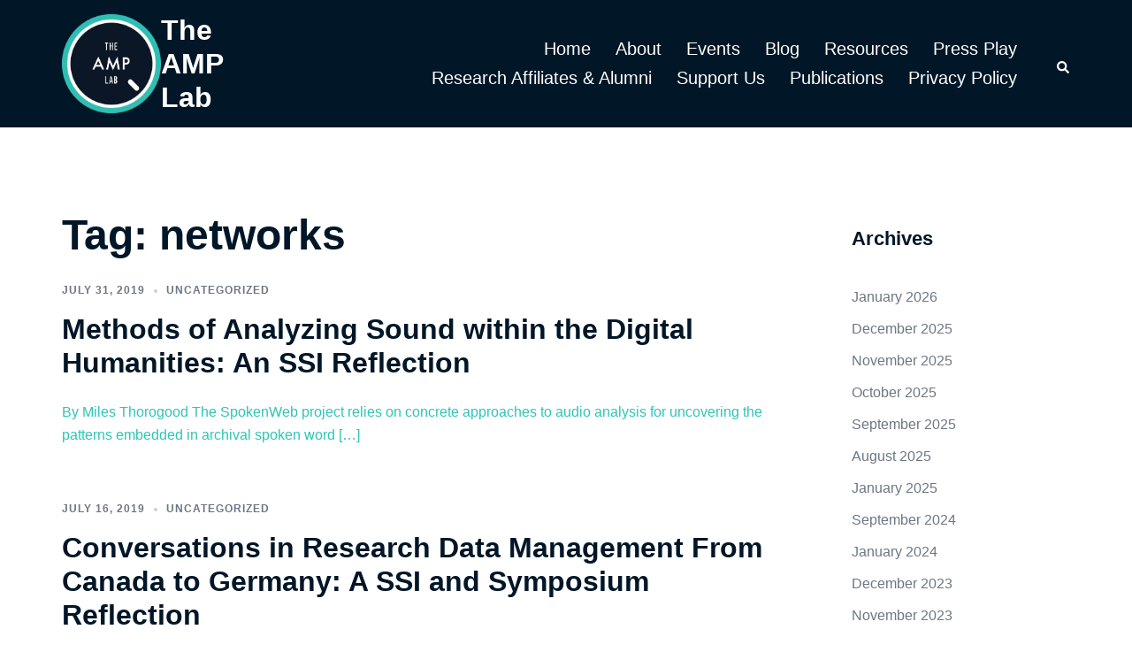

--- FILE ---
content_type: text/html; charset=UTF-8
request_url: https://amplab.ok.ubc.ca/index.php/tag/networks/
body_size: 14439
content:
<!DOCTYPE html>
<html lang="en-US">
<head>
<meta charset="UTF-8">
<meta name="viewport" content="width=device-width, initial-scale=1">
<link rel="profile" href="http://gmpg.org/xfn/11">
<link rel="pingback" href="https://amplab.ok.ubc.ca/xmlrpc.php">

<title>networks &#8211; The AMP Lab</title>
<meta name='robots' content='max-image-preview:large' />
<link rel="alternate" type="application/rss+xml" title="The AMP Lab &raquo; Feed" href="https://amplab.ok.ubc.ca/index.php/feed/" />
<link rel="alternate" type="application/rss+xml" title="The AMP Lab &raquo; Comments Feed" href="https://amplab.ok.ubc.ca/index.php/comments/feed/" />
<link rel="alternate" type="text/calendar" title="The AMP Lab &raquo; iCal Feed" href="https://amplab.ok.ubc.ca/index.php/events/?ical=1" />
<link rel="alternate" type="application/rss+xml" title="The AMP Lab &raquo; networks Tag Feed" href="https://amplab.ok.ubc.ca/index.php/tag/networks/feed/" />
<style id='wp-img-auto-sizes-contain-inline-css' type='text/css'>
img:is([sizes=auto i],[sizes^="auto," i]){contain-intrinsic-size:3000px 1500px}
/*# sourceURL=wp-img-auto-sizes-contain-inline-css */
</style>
<link rel='stylesheet' id='sydney-bootstrap-css' href='https://amplab.ok.ubc.ca/wp-content/themes/sydney/css/bootstrap/bootstrap.min.css?ver=1' type='text/css' media='all' />
<link rel='stylesheet' id='wp-block-library-css' href='https://amplab.ok.ubc.ca/wp-includes/css/dist/block-library/style.min.css?ver=6.9' type='text/css' media='all' />
<style id='global-styles-inline-css' type='text/css'>
:root{--wp--preset--aspect-ratio--square: 1;--wp--preset--aspect-ratio--4-3: 4/3;--wp--preset--aspect-ratio--3-4: 3/4;--wp--preset--aspect-ratio--3-2: 3/2;--wp--preset--aspect-ratio--2-3: 2/3;--wp--preset--aspect-ratio--16-9: 16/9;--wp--preset--aspect-ratio--9-16: 9/16;--wp--preset--color--black: #000000;--wp--preset--color--cyan-bluish-gray: #abb8c3;--wp--preset--color--white: #ffffff;--wp--preset--color--pale-pink: #f78da7;--wp--preset--color--vivid-red: #cf2e2e;--wp--preset--color--luminous-vivid-orange: #ff6900;--wp--preset--color--luminous-vivid-amber: #fcb900;--wp--preset--color--light-green-cyan: #7bdcb5;--wp--preset--color--vivid-green-cyan: #00d084;--wp--preset--color--pale-cyan-blue: #8ed1fc;--wp--preset--color--vivid-cyan-blue: #0693e3;--wp--preset--color--vivid-purple: #9b51e0;--wp--preset--gradient--vivid-cyan-blue-to-vivid-purple: linear-gradient(135deg,rgb(6,147,227) 0%,rgb(155,81,224) 100%);--wp--preset--gradient--light-green-cyan-to-vivid-green-cyan: linear-gradient(135deg,rgb(122,220,180) 0%,rgb(0,208,130) 100%);--wp--preset--gradient--luminous-vivid-amber-to-luminous-vivid-orange: linear-gradient(135deg,rgb(252,185,0) 0%,rgb(255,105,0) 100%);--wp--preset--gradient--luminous-vivid-orange-to-vivid-red: linear-gradient(135deg,rgb(255,105,0) 0%,rgb(207,46,46) 100%);--wp--preset--gradient--very-light-gray-to-cyan-bluish-gray: linear-gradient(135deg,rgb(238,238,238) 0%,rgb(169,184,195) 100%);--wp--preset--gradient--cool-to-warm-spectrum: linear-gradient(135deg,rgb(74,234,220) 0%,rgb(151,120,209) 20%,rgb(207,42,186) 40%,rgb(238,44,130) 60%,rgb(251,105,98) 80%,rgb(254,248,76) 100%);--wp--preset--gradient--blush-light-purple: linear-gradient(135deg,rgb(255,206,236) 0%,rgb(152,150,240) 100%);--wp--preset--gradient--blush-bordeaux: linear-gradient(135deg,rgb(254,205,165) 0%,rgb(254,45,45) 50%,rgb(107,0,62) 100%);--wp--preset--gradient--luminous-dusk: linear-gradient(135deg,rgb(255,203,112) 0%,rgb(199,81,192) 50%,rgb(65,88,208) 100%);--wp--preset--gradient--pale-ocean: linear-gradient(135deg,rgb(255,245,203) 0%,rgb(182,227,212) 50%,rgb(51,167,181) 100%);--wp--preset--gradient--electric-grass: linear-gradient(135deg,rgb(202,248,128) 0%,rgb(113,206,126) 100%);--wp--preset--gradient--midnight: linear-gradient(135deg,rgb(2,3,129) 0%,rgb(40,116,252) 100%);--wp--preset--font-size--small: 13px;--wp--preset--font-size--medium: 20px;--wp--preset--font-size--large: 36px;--wp--preset--font-size--x-large: 42px;--wp--preset--spacing--20: 0.44rem;--wp--preset--spacing--30: 0.67rem;--wp--preset--spacing--40: 1rem;--wp--preset--spacing--50: 1.5rem;--wp--preset--spacing--60: 2.25rem;--wp--preset--spacing--70: 3.38rem;--wp--preset--spacing--80: 5.06rem;--wp--preset--shadow--natural: 6px 6px 9px rgba(0, 0, 0, 0.2);--wp--preset--shadow--deep: 12px 12px 50px rgba(0, 0, 0, 0.4);--wp--preset--shadow--sharp: 6px 6px 0px rgba(0, 0, 0, 0.2);--wp--preset--shadow--outlined: 6px 6px 0px -3px rgb(255, 255, 255), 6px 6px rgb(0, 0, 0);--wp--preset--shadow--crisp: 6px 6px 0px rgb(0, 0, 0);}:root { --wp--style--global--content-size: 740px;--wp--style--global--wide-size: 1140px; }:where(body) { margin: 0; }.wp-site-blocks { padding-top: var(--wp--style--root--padding-top); padding-bottom: var(--wp--style--root--padding-bottom); }.has-global-padding { padding-right: var(--wp--style--root--padding-right); padding-left: var(--wp--style--root--padding-left); }.has-global-padding > .alignfull { margin-right: calc(var(--wp--style--root--padding-right) * -1); margin-left: calc(var(--wp--style--root--padding-left) * -1); }.has-global-padding :where(:not(.alignfull.is-layout-flow) > .has-global-padding:not(.wp-block-block, .alignfull)) { padding-right: 0; padding-left: 0; }.has-global-padding :where(:not(.alignfull.is-layout-flow) > .has-global-padding:not(.wp-block-block, .alignfull)) > .alignfull { margin-left: 0; margin-right: 0; }.wp-site-blocks > .alignleft { float: left; margin-right: 2em; }.wp-site-blocks > .alignright { float: right; margin-left: 2em; }.wp-site-blocks > .aligncenter { justify-content: center; margin-left: auto; margin-right: auto; }:where(.wp-site-blocks) > * { margin-block-start: 24px; margin-block-end: 0; }:where(.wp-site-blocks) > :first-child { margin-block-start: 0; }:where(.wp-site-blocks) > :last-child { margin-block-end: 0; }:root { --wp--style--block-gap: 24px; }:root :where(.is-layout-flow) > :first-child{margin-block-start: 0;}:root :where(.is-layout-flow) > :last-child{margin-block-end: 0;}:root :where(.is-layout-flow) > *{margin-block-start: 24px;margin-block-end: 0;}:root :where(.is-layout-constrained) > :first-child{margin-block-start: 0;}:root :where(.is-layout-constrained) > :last-child{margin-block-end: 0;}:root :where(.is-layout-constrained) > *{margin-block-start: 24px;margin-block-end: 0;}:root :where(.is-layout-flex){gap: 24px;}:root :where(.is-layout-grid){gap: 24px;}.is-layout-flow > .alignleft{float: left;margin-inline-start: 0;margin-inline-end: 2em;}.is-layout-flow > .alignright{float: right;margin-inline-start: 2em;margin-inline-end: 0;}.is-layout-flow > .aligncenter{margin-left: auto !important;margin-right: auto !important;}.is-layout-constrained > .alignleft{float: left;margin-inline-start: 0;margin-inline-end: 2em;}.is-layout-constrained > .alignright{float: right;margin-inline-start: 2em;margin-inline-end: 0;}.is-layout-constrained > .aligncenter{margin-left: auto !important;margin-right: auto !important;}.is-layout-constrained > :where(:not(.alignleft):not(.alignright):not(.alignfull)){max-width: var(--wp--style--global--content-size);margin-left: auto !important;margin-right: auto !important;}.is-layout-constrained > .alignwide{max-width: var(--wp--style--global--wide-size);}body .is-layout-flex{display: flex;}.is-layout-flex{flex-wrap: wrap;align-items: center;}.is-layout-flex > :is(*, div){margin: 0;}body .is-layout-grid{display: grid;}.is-layout-grid > :is(*, div){margin: 0;}body{--wp--style--root--padding-top: 0px;--wp--style--root--padding-right: 0px;--wp--style--root--padding-bottom: 0px;--wp--style--root--padding-left: 0px;}a:where(:not(.wp-element-button)){text-decoration: underline;}:root :where(.wp-element-button, .wp-block-button__link){background-color: #32373c;border-width: 0;color: #fff;font-family: inherit;font-size: inherit;font-style: inherit;font-weight: inherit;letter-spacing: inherit;line-height: inherit;padding-top: calc(0.667em + 2px);padding-right: calc(1.333em + 2px);padding-bottom: calc(0.667em + 2px);padding-left: calc(1.333em + 2px);text-decoration: none;text-transform: inherit;}.has-black-color{color: var(--wp--preset--color--black) !important;}.has-cyan-bluish-gray-color{color: var(--wp--preset--color--cyan-bluish-gray) !important;}.has-white-color{color: var(--wp--preset--color--white) !important;}.has-pale-pink-color{color: var(--wp--preset--color--pale-pink) !important;}.has-vivid-red-color{color: var(--wp--preset--color--vivid-red) !important;}.has-luminous-vivid-orange-color{color: var(--wp--preset--color--luminous-vivid-orange) !important;}.has-luminous-vivid-amber-color{color: var(--wp--preset--color--luminous-vivid-amber) !important;}.has-light-green-cyan-color{color: var(--wp--preset--color--light-green-cyan) !important;}.has-vivid-green-cyan-color{color: var(--wp--preset--color--vivid-green-cyan) !important;}.has-pale-cyan-blue-color{color: var(--wp--preset--color--pale-cyan-blue) !important;}.has-vivid-cyan-blue-color{color: var(--wp--preset--color--vivid-cyan-blue) !important;}.has-vivid-purple-color{color: var(--wp--preset--color--vivid-purple) !important;}.has-black-background-color{background-color: var(--wp--preset--color--black) !important;}.has-cyan-bluish-gray-background-color{background-color: var(--wp--preset--color--cyan-bluish-gray) !important;}.has-white-background-color{background-color: var(--wp--preset--color--white) !important;}.has-pale-pink-background-color{background-color: var(--wp--preset--color--pale-pink) !important;}.has-vivid-red-background-color{background-color: var(--wp--preset--color--vivid-red) !important;}.has-luminous-vivid-orange-background-color{background-color: var(--wp--preset--color--luminous-vivid-orange) !important;}.has-luminous-vivid-amber-background-color{background-color: var(--wp--preset--color--luminous-vivid-amber) !important;}.has-light-green-cyan-background-color{background-color: var(--wp--preset--color--light-green-cyan) !important;}.has-vivid-green-cyan-background-color{background-color: var(--wp--preset--color--vivid-green-cyan) !important;}.has-pale-cyan-blue-background-color{background-color: var(--wp--preset--color--pale-cyan-blue) !important;}.has-vivid-cyan-blue-background-color{background-color: var(--wp--preset--color--vivid-cyan-blue) !important;}.has-vivid-purple-background-color{background-color: var(--wp--preset--color--vivid-purple) !important;}.has-black-border-color{border-color: var(--wp--preset--color--black) !important;}.has-cyan-bluish-gray-border-color{border-color: var(--wp--preset--color--cyan-bluish-gray) !important;}.has-white-border-color{border-color: var(--wp--preset--color--white) !important;}.has-pale-pink-border-color{border-color: var(--wp--preset--color--pale-pink) !important;}.has-vivid-red-border-color{border-color: var(--wp--preset--color--vivid-red) !important;}.has-luminous-vivid-orange-border-color{border-color: var(--wp--preset--color--luminous-vivid-orange) !important;}.has-luminous-vivid-amber-border-color{border-color: var(--wp--preset--color--luminous-vivid-amber) !important;}.has-light-green-cyan-border-color{border-color: var(--wp--preset--color--light-green-cyan) !important;}.has-vivid-green-cyan-border-color{border-color: var(--wp--preset--color--vivid-green-cyan) !important;}.has-pale-cyan-blue-border-color{border-color: var(--wp--preset--color--pale-cyan-blue) !important;}.has-vivid-cyan-blue-border-color{border-color: var(--wp--preset--color--vivid-cyan-blue) !important;}.has-vivid-purple-border-color{border-color: var(--wp--preset--color--vivid-purple) !important;}.has-vivid-cyan-blue-to-vivid-purple-gradient-background{background: var(--wp--preset--gradient--vivid-cyan-blue-to-vivid-purple) !important;}.has-light-green-cyan-to-vivid-green-cyan-gradient-background{background: var(--wp--preset--gradient--light-green-cyan-to-vivid-green-cyan) !important;}.has-luminous-vivid-amber-to-luminous-vivid-orange-gradient-background{background: var(--wp--preset--gradient--luminous-vivid-amber-to-luminous-vivid-orange) !important;}.has-luminous-vivid-orange-to-vivid-red-gradient-background{background: var(--wp--preset--gradient--luminous-vivid-orange-to-vivid-red) !important;}.has-very-light-gray-to-cyan-bluish-gray-gradient-background{background: var(--wp--preset--gradient--very-light-gray-to-cyan-bluish-gray) !important;}.has-cool-to-warm-spectrum-gradient-background{background: var(--wp--preset--gradient--cool-to-warm-spectrum) !important;}.has-blush-light-purple-gradient-background{background: var(--wp--preset--gradient--blush-light-purple) !important;}.has-blush-bordeaux-gradient-background{background: var(--wp--preset--gradient--blush-bordeaux) !important;}.has-luminous-dusk-gradient-background{background: var(--wp--preset--gradient--luminous-dusk) !important;}.has-pale-ocean-gradient-background{background: var(--wp--preset--gradient--pale-ocean) !important;}.has-electric-grass-gradient-background{background: var(--wp--preset--gradient--electric-grass) !important;}.has-midnight-gradient-background{background: var(--wp--preset--gradient--midnight) !important;}.has-small-font-size{font-size: var(--wp--preset--font-size--small) !important;}.has-medium-font-size{font-size: var(--wp--preset--font-size--medium) !important;}.has-large-font-size{font-size: var(--wp--preset--font-size--large) !important;}.has-x-large-font-size{font-size: var(--wp--preset--font-size--x-large) !important;}
/*# sourceURL=global-styles-inline-css */
</style>

<link rel='stylesheet' id='sydney-style-min-css' href='https://amplab.ok.ubc.ca/wp-content/themes/sydney/css/styles.min.css?ver=20250404' type='text/css' media='all' />
<style id='sydney-style-min-inline-css' type='text/css'>
.site-header{background-color:rgba(38,50,70,0.9);}.woocommerce ul.products li.product{text-align:center;}html{scroll-behavior:smooth;}.header-image{background-size:cover;}.header-image{height:300px;}:root{--sydney-global-color-1:#FF9F1C;--sydney-global-color-2:#E71D36;--sydney-global-color-3:#2EC4B6;--sydney-global-color-4:#011627;--sydney-global-color-5:#6d7685;--sydney-global-color-6:#011627;--sydney-global-color-7:#F4F5F7;--sydney-global-color-8:#A8A8A9;--sydney-global-color-9:#ffffff;}.llms-student-dashboard .llms-button-secondary:hover,.llms-button-action:hover,.read-more-gt,.widget-area .widget_fp_social a,#mainnav ul li a:hover,.sydney_contact_info_widget span,.roll-team .team-content .name,.roll-team .team-item .team-pop .team-social li:hover a,.roll-infomation li.address:before,.roll-infomation li.phone:before,.roll-infomation li.email:before,.roll-testimonials .name,.roll-button.border,.roll-button:hover,.roll-icon-list .icon i,.roll-icon-list .content h3 a:hover,.roll-icon-box.white .content h3 a,.roll-icon-box .icon i,.roll-icon-box .content h3 a:hover,.switcher-container .switcher-icon a:focus,.go-top:hover,.hentry .meta-post a:hover,#mainnav > ul > li > a.active,#mainnav > ul > li > a:hover,button:hover,input[type="button"]:hover,input[type="reset"]:hover,input[type="submit"]:hover,.text-color,.social-menu-widget a,.social-menu-widget a:hover,.archive .team-social li a,a,h1 a,h2 a,h3 a,h4 a,h5 a,h6 a,.classic-alt .meta-post a,.single .hentry .meta-post a,.content-area.modern .hentry .meta-post span:before,.content-area.modern .post-cat{color:var(--sydney-global-color-1)}.llms-student-dashboard .llms-button-secondary,.llms-button-action,.woocommerce #respond input#submit,.woocommerce a.button,.woocommerce button.button,.woocommerce input.button,.project-filter li a.active,.project-filter li a:hover,.preloader .pre-bounce1,.preloader .pre-bounce2,.roll-team .team-item .team-pop,.roll-progress .progress-animate,.roll-socials li a:hover,.roll-project .project-item .project-pop,.roll-project .project-filter li.active,.roll-project .project-filter li:hover,.roll-button.light:hover,.roll-button.border:hover,.roll-button,.roll-icon-box.white .icon,.owl-theme .owl-controls .owl-page.active span,.owl-theme .owl-controls.clickable .owl-page:hover span,.go-top,.bottom .socials li:hover a,.sidebar .widget:before,.blog-pagination ul li.active,.blog-pagination ul li:hover a,.content-area .hentry:after,.text-slider .maintitle:after,.error-wrap #search-submit:hover,#mainnav .sub-menu li:hover > a,#mainnav ul li ul:after,button,input[type="button"],input[type="reset"],input[type="submit"],.panel-grid-cell .widget-title:after,.cart-amount{background-color:var(--sydney-global-color-1)}.llms-student-dashboard .llms-button-secondary,.llms-student-dashboard .llms-button-secondary:hover,.llms-button-action,.llms-button-action:hover,.roll-socials li a:hover,.roll-socials li a,.roll-button.light:hover,.roll-button.border,.roll-button,.roll-icon-list .icon,.roll-icon-box .icon,.owl-theme .owl-controls .owl-page span,.comment .comment-detail,.widget-tags .tag-list a:hover,.blog-pagination ul li,.error-wrap #search-submit:hover,textarea:focus,input[type="text"]:focus,input[type="password"]:focus,input[type="datetime"]:focus,input[type="datetime-local"]:focus,input[type="date"]:focus,input[type="month"]:focus,input[type="time"]:focus,input[type="week"]:focus,input[type="number"]:focus,input[type="email"]:focus,input[type="url"]:focus,input[type="search"]:focus,input[type="tel"]:focus,input[type="color"]:focus,button,input[type="button"],input[type="reset"],input[type="submit"],.archive .team-social li a{border-color:var(--sydney-global-color-1)}.sydney_contact_info_widget span{fill:var(--sydney-global-color-1);}.go-top:hover svg{stroke:var(--sydney-global-color-1);}.site-header.float-header{background-color:rgba(0,0,0,0.9);}@media only screen and (max-width:1024px){.site-header{background-color:#000000;}}#mainnav ul li a,#mainnav ul li::before{color:#ffffff}#mainnav .sub-menu li a{color:#ffffff}#mainnav .sub-menu li a{background:#1c1c1c}.text-slider .maintitle,.text-slider .subtitle{color:#ffffff}body{color:#011627}#secondary{background-color:#ffffff}#secondary,#secondary a:not(.wp-block-button__link){color:#6d7685}.btn-menu .sydney-svg-icon{fill:#ffffff}#mainnav ul li a:hover,.main-header #mainnav .menu > li > a:hover{color:#FF9F1C}.overlay{background-color:#000000}.page-wrap{padding-top:83px;}.page-wrap{padding-bottom:100px;}@media only screen and (max-width:1025px){.mobile-slide{display:block;}.slide-item{background-image:none !important;}.header-slider{}.slide-item{height:auto !important;}.slide-inner{min-height:initial;}}.go-top.show{border-radius:2px;bottom:10px;}.go-top.position-right{right:20px;}.go-top.position-left{left:20px;}.go-top{background-color:#2EC4B6;}.go-top:hover{background-color:;}.go-top{color:;}.go-top svg{stroke:;}.go-top:hover{color:#2EC4B6;}.go-top:hover svg{stroke:#2EC4B6;}.go-top .sydney-svg-icon,.go-top .sydney-svg-icon svg{width:16px;height:16px;}.go-top{padding:15px;}@media (min-width:992px){.site-info{font-size:16px;}}@media (min-width:576px) and (max-width:991px){.site-info{font-size:16px;}}@media (max-width:575px){.site-info{font-size:16px;}}.site-info{border-top:0 solid rgba(255,255,255,0.1);}.footer-widgets-grid{gap:30px;}@media (min-width:992px){.footer-widgets-grid{padding-top:95px;padding-bottom:95px;}}@media (min-width:576px) and (max-width:991px){.footer-widgets-grid{padding-top:60px;padding-bottom:60px;}}@media (max-width:575px){.footer-widgets-grid{padding-top:60px;padding-bottom:60px;}}@media (min-width:992px){.sidebar-column .widget .widget-title{font-size:22px;}}@media (min-width:576px) and (max-width:991px){.sidebar-column .widget .widget-title{font-size:22px;}}@media (max-width:575px){.sidebar-column .widget .widget-title{font-size:22px;}}@media (min-width:992px){.footer-widgets{font-size:16px;}}@media (min-width:576px) and (max-width:991px){.footer-widgets{font-size:16px;}}@media (max-width:575px){.footer-widgets{font-size:16px;}}.footer-widgets{background-color:#011627;}.sidebar-column .widget .widget-title{color:;}.sidebar-column .widget h1,.sidebar-column .widget h2,.sidebar-column .widget h3,.sidebar-column .widget h4,.sidebar-column .widget h5,.sidebar-column .widget h6{color:;}.sidebar-column .widget{color:#ffffff;}#sidebar-footer .widget a{color:#ffffff;}#sidebar-footer .widget a:hover{color:;}.site-footer{background-color:#011627;}.site-info,.site-info a{color:#ffffff;}.site-info .sydney-svg-icon svg{fill:#ffffff;}.site-info{padding-top:20px;padding-bottom:20px;}@media (min-width:992px){button,.roll-button,a.button,.wp-block-button__link,input[type="button"],input[type="reset"],input[type="submit"]{padding-top:15px;padding-bottom:15px;}}@media (min-width:576px) and (max-width:991px){button,.roll-button,a.button,.wp-block-button__link,input[type="button"],input[type="reset"],input[type="submit"]{padding-top:12px;padding-bottom:12px;}}@media (max-width:575px){button,.roll-button,a.button,.wp-block-button__link,input[type="button"],input[type="reset"],input[type="submit"]{padding-top:12px;padding-bottom:12px;}}@media (min-width:992px){button,.roll-button,a.button,.wp-block-button__link,input[type="button"],input[type="reset"],input[type="submit"]{padding-left:35px;padding-right:35px;}}@media (min-width:576px) and (max-width:991px){button,.roll-button,a.button,.wp-block-button__link,input[type="button"],input[type="reset"],input[type="submit"]{padding-left:35px;padding-right:35px;}}@media (max-width:575px){button,.roll-button,a.button,.wp-block-button__link,input[type="button"],input[type="reset"],input[type="submit"]{padding-left:35px;padding-right:35px;}}button,.roll-button,a.button,.wp-block-button__link,input[type="button"],input[type="reset"],input[type="submit"]{border-radius:0;}@media (min-width:992px){button,.roll-button,a.button,.wp-block-button__link,input[type="button"],input[type="reset"],input[type="submit"]{font-size:15px;}}@media (min-width:576px) and (max-width:991px){button,.roll-button,a.button,.wp-block-button__link,input[type="button"],input[type="reset"],input[type="submit"]{font-size:14px;}}@media (max-width:575px){button,.roll-button,a.button,.wp-block-button__link,input[type="button"],input[type="reset"],input[type="submit"]{font-size:14px;}}button,.roll-button,a.button,.wp-block-button__link,input[type="button"],input[type="reset"],input[type="submit"]{text-transform:uppercase;}button,.wp-element-button,div.wpforms-container-full .wpforms-form input[type=submit],div.wpforms-container-full .wpforms-form button[type=submit],div.wpforms-container-full .wpforms-form .wpforms-page-button,.roll-button,a.button,.wp-block-button__link,input[type="button"],input[type="reset"],input[type="submit"]{background-color:#2EC4B6;}button:hover,.wp-element-button:hover,div.wpforms-container-full .wpforms-form input[type=submit]:hover,div.wpforms-container-full .wpforms-form button[type=submit]:hover,div.wpforms-container-full .wpforms-form .wpforms-page-button:hover,.roll-button:hover,a.button:hover,.wp-block-button__link:hover,input[type="button"]:hover,input[type="reset"]:hover,input[type="submit"]:hover{background-color:#FF9F1C;}button,#sidebar-footer a.wp-block-button__link,.wp-element-button,div.wpforms-container-full .wpforms-form input[type=submit],div.wpforms-container-full .wpforms-form button[type=submit],div.wpforms-container-full .wpforms-form .wpforms-page-button,.checkout-button.button,a.button,.wp-block-button__link,input[type="button"],input[type="reset"],input[type="submit"]{color:#ffffff;}button:hover,#sidebar-footer .wp-block-button__link:hover,.wp-element-button:hover,div.wpforms-container-full .wpforms-form input[type=submit]:hover,div.wpforms-container-full .wpforms-form button[type=submit]:hover,div.wpforms-container-full .wpforms-form .wpforms-page-button:hover,.roll-button:hover,a.button:hover,.wp-block-button__link:hover,input[type="button"]:hover,input[type="reset"]:hover,input[type="submit"]:hover{color:#ffffff;}.is-style-outline .wp-block-button__link,div.wpforms-container-full .wpforms-form input[type=submit],div.wpforms-container-full .wpforms-form button[type=submit],div.wpforms-container-full .wpforms-form .wpforms-page-button,.roll-button,.wp-block-button__link.is-style-outline,button,a.button,.wp-block-button__link,input[type="button"],input[type="reset"],input[type="submit"]{border-color:#011627;}button:hover,div.wpforms-container-full .wpforms-form input[type=submit]:hover,div.wpforms-container-full .wpforms-form button[type=submit]:hover,div.wpforms-container-full .wpforms-form .wpforms-page-button:hover,.roll-button:hover,a.button:hover,.wp-block-button__link:hover,input[type="button"]:hover,input[type="reset"]:hover,input[type="submit"]:hover{border-color:#011627;}.posts-layout .list-image{width:30%;}.posts-layout .list-content{width:70%;}.content-area:not(.layout4):not(.layout6) .posts-layout .entry-thumb{margin:0 0 24px 0;}.layout4 .entry-thumb,.layout6 .entry-thumb{margin:0 24px 0 0;}.layout6 article:nth-of-type(even) .list-image .entry-thumb{margin:0 0 0 24px;}.posts-layout .entry-header{margin-bottom:24px;}.posts-layout .entry-meta.below-excerpt{margin:15px 0 0;}.posts-layout .entry-meta.above-title{margin:0 0 15px;}.single .entry-header .entry-title{color:#011627;}.single .entry-header .entry-meta,.single .entry-header .entry-meta a{color:;}@media (min-width:992px){.single .entry-meta{font-size:12px;}}@media (min-width:576px) and (max-width:991px){.single .entry-meta{font-size:12px;}}@media (max-width:575px){.single .entry-meta{font-size:12px;}}@media (min-width:992px){.single .entry-header .entry-title{font-size:48px;}}@media (min-width:576px) and (max-width:991px){.single .entry-header .entry-title{font-size:32px;}}@media (max-width:575px){.single .entry-header .entry-title{font-size:32px;}}.posts-layout .entry-post{color:#2EC4B6;}.posts-layout .entry-title a{color:#011627;}.posts-layout .author,.posts-layout .entry-meta a{color:#6d7685;}@media (min-width:992px){.posts-layout .entry-post{font-size:16px;}}@media (min-width:576px) and (max-width:991px){.posts-layout .entry-post{font-size:16px;}}@media (max-width:575px){.posts-layout .entry-post{font-size:16px;}}@media (min-width:992px){.posts-layout .entry-meta{font-size:12px;}}@media (min-width:576px) and (max-width:991px){.posts-layout .entry-meta{font-size:12px;}}@media (max-width:575px){.posts-layout .entry-meta{font-size:12px;}}@media (min-width:992px){.posts-layout .entry-title{font-size:32px;}}@media (min-width:576px) and (max-width:991px){.posts-layout .entry-title{font-size:32px;}}@media (max-width:575px){.posts-layout .entry-title{font-size:32px;}}.single .entry-header{margin-bottom:40px;}.single .entry-thumb{margin-bottom:40px;}.single .entry-meta-above{margin-bottom:24px;}.single .entry-meta-below{margin-top:24px;}@media (min-width:992px){.custom-logo-link img{max-width:171px;}}@media (min-width:576px) and (max-width:991px){.custom-logo-link img{max-width:100px;}}@media (max-width:575px){.custom-logo-link img{max-width:100px;}}.top-header-row,.site-header-inner,.bottom-header-inner{border-bottom:0 solid rgba(255,255,255,0.1);}.main-header,.bottom-header-row{border:0;}.top-header-row{border-bottom:1px solid rgba(255,255,255,0.1);}.main-header:not(.sticky-active),.header-search-form{background-color:#011627;}.main-header.sticky-active{background-color:;}.main-header .site-title a,.main-header .site-description,.main-header #mainnav .menu > li > a,#mainnav .nav-menu > li > a,.main-header .header-contact a{color:;}.main-header .sydney-svg-icon svg,.main-header .dropdown-symbol .sydney-svg-icon svg{fill:;}.sticky-active .main-header .site-title a,.sticky-active .main-header .site-description,.sticky-active .main-header #mainnav .menu > li > a,.sticky-active .main-header .header-contact a,.sticky-active .main-header .logout-link,.sticky-active .main-header .html-item,.sticky-active .main-header .sydney-login-toggle{color:;}.sticky-active .main-header .sydney-svg-icon svg,.sticky-active .main-header .dropdown-symbol .sydney-svg-icon svg{fill:;}.bottom-header-row{background-color:;}.bottom-header-row,.bottom-header-row .header-contact a,.bottom-header-row #mainnav .menu > li > a{color:;}.bottom-header-row #mainnav .menu > li > a:hover{color:#2EC4B6;}.bottom-header-row .header-item svg,.dropdown-symbol .sydney-svg-icon svg{fill:;}.main-header .site-header-inner,.main-header .top-header-row{padding-top:15px;padding-bottom:15px;}.bottom-header-inner{padding-top:15px;padding-bottom:15px;}.bottom-header-row #mainnav ul ul li,.main-header #mainnav ul ul li{background-color:;}.bottom-header-row #mainnav ul ul li a,.bottom-header-row #mainnav ul ul li:hover a,.main-header #mainnav ul ul li:hover a,.main-header #mainnav ul ul li a{color:;}.bottom-header-row #mainnav ul ul li svg,.main-header #mainnav ul ul li svg{fill:;}.header-item .sydney-svg-icon{width:px;height:px;}.header-item .sydney-svg-icon svg{max-height:-2px;}.header-search-form{background-color:;}#mainnav .sub-menu li:hover>a,.main-header #mainnav ul ul li:hover>a{color:;}.main-header-cart .count-number{color:;}.main-header-cart .widget_shopping_cart .widgettitle:after,.main-header-cart .widget_shopping_cart .woocommerce-mini-cart__buttons:before{background-color:rgba(33,33,33,0.9);}.sydney-offcanvas-menu .mainnav ul li,.mobile-header-item.offcanvas-items,.mobile-header-item.offcanvas-items .social-profile{text-align:left;}.sydney-offcanvas-menu #mainnav ul li{text-align:left;}.sydney-offcanvas-menu #mainnav ul ul a{color:;}.sydney-offcanvas-menu #mainnav > div > ul > li > a{font-size:18px;}.sydney-offcanvas-menu #mainnav ul ul li a{font-size:16px;}.sydney-offcanvas-menu .mainnav a{padding:10px 0;}#masthead-mobile{background-color:;}#masthead-mobile .site-description,#masthead-mobile a:not(.button){color:;}#masthead-mobile svg{fill:;}.mobile-header{padding-top:15px;padding-bottom:15px;}.sydney-offcanvas-menu{background-color:;}.offcanvas-header-custom-text,.sydney-offcanvas-menu,.sydney-offcanvas-menu #mainnav a:not(.button),.sydney-offcanvas-menu a:not(.button){color:#ffffff;}.sydney-offcanvas-menu svg,.sydney-offcanvas-menu .dropdown-symbol .sydney-svg-icon svg{fill:#ffffff;}@media (min-width:992px){.site-logo{max-height:171px;}}@media (min-width:576px) and (max-width:991px){.site-logo{max-height:100px;}}@media (max-width:575px){.site-logo{max-height:100px;}}.site-branding{display:flex;gap:15px;align-items:center;}.site-title a,.site-title a:visited,.main-header .site-title a,.main-header .site-title a:visited{color:}.site-description,.main-header .site-description{color:}@media (min-width:992px){.site-title{font-size:32px;}}@media (min-width:576px) and (max-width:991px){.site-title{font-size:24px;}}@media (max-width:575px){.site-title{font-size:20px;}}@media (min-width:992px){.site-description{font-size:16px;}}@media (min-width:576px) and (max-width:991px){.site-description{font-size:16px;}}@media (max-width:575px){.site-description{font-size:16px;}}#mainnav > div > ul > li > a{text-transform:none;}@media (min-width:992px){#mainnav > div > ul > li{font-size:20px;}}@media (min-width:576px) and (max-width:991px){#mainnav > div > ul > li{font-size:14px;}}@media (max-width:575px){#mainnav > div > ul > li{font-size:14px;}}@media (min-width:992px){.header-item{font-size:20px;}}@media (min-width:576px) and (max-width:991px){.header-item{font-size:14px;}}@media (max-width:575px){.header-item{font-size:14px;}}h1,h2,h3,h4,h5,h6,.site-title{text-decoration:;text-transform:;font-style:;line-height:1.2;letter-spacing:px;}@media (min-width:992px){h1:not(.site-title){font-size:48px;}}@media (min-width:576px) and (max-width:991px){h1:not(.site-title){font-size:42px;}}@media (max-width:575px){h1:not(.site-title){font-size:32px;}}@media (min-width:992px){h2{font-size:38px;}}@media (min-width:576px) and (max-width:991px){h2{font-size:32px;}}@media (max-width:575px){h2{font-size:24px;}}@media (min-width:992px){h3{font-size:32px;}}@media (min-width:576px) and (max-width:991px){h3{font-size:24px;}}@media (max-width:575px){h3{font-size:20px;}}@media (min-width:992px){h4{font-size:24px;}}@media (min-width:576px) and (max-width:991px){h4{font-size:18px;}}@media (max-width:575px){h4{font-size:16px;}}@media (min-width:992px){h5{font-size:20px;}}@media (min-width:576px) and (max-width:991px){h5{font-size:16px;}}@media (max-width:575px){h5{font-size:16px;}}@media (min-width:992px){h6{font-size:18px;}}@media (min-width:576px) and (max-width:991px){h6{font-size:16px;}}@media (max-width:575px){h6{font-size:16px;}}p,.posts-layout .entry-post{text-decoration:}body,.posts-layout .entry-post{text-transform:;font-style:;line-height:1.68;letter-spacing:px;}@media (min-width:992px){body{font-size:16px;}}@media (min-width:576px) and (max-width:991px){body{font-size:16px;}}@media (max-width:575px){body{font-size:16px;}}@media (min-width:992px){.woocommerce div.product .product-gallery-summary .entry-title{font-size:32px;}}@media (min-width:576px) and (max-width:991px){.woocommerce div.product .product-gallery-summary .entry-title{font-size:32px;}}@media (max-width:575px){.woocommerce div.product .product-gallery-summary .entry-title{font-size:32px;}}@media (min-width:992px){.woocommerce div.product .product-gallery-summary .price .amount{font-size:24px;}}@media (min-width:576px) and (max-width:991px){.woocommerce div.product .product-gallery-summary .price .amount{font-size:24px;}}@media (max-width:575px){.woocommerce div.product .product-gallery-summary .price .amount{font-size:24px;}}.woocommerce ul.products li.product .col-md-7 > *,.woocommerce ul.products li.product .col-md-8 > *,.woocommerce ul.products li.product > *{margin-bottom:12px;}.wc-block-grid__product-onsale,span.onsale{border-radius:0;top:20px!important;left:20px!important;}.wc-block-grid__product-onsale,.products span.onsale{left:auto!important;right:20px;}.wc-block-grid__product-onsale,span.onsale{color:;}.wc-block-grid__product-onsale,span.onsale{background-color:;}ul.wc-block-grid__products li.wc-block-grid__product .wc-block-grid__product-title,ul.wc-block-grid__products li.wc-block-grid__product .woocommerce-loop-product__title,ul.wc-block-grid__products li.product .wc-block-grid__product-title,ul.wc-block-grid__products li.product .woocommerce-loop-product__title,ul.products li.wc-block-grid__product .wc-block-grid__product-title,ul.products li.wc-block-grid__product .woocommerce-loop-product__title,ul.products li.product .wc-block-grid__product-title,ul.products li.product .woocommerce-loop-product__title,ul.products li.product .woocommerce-loop-category__title,.woocommerce-loop-product__title .botiga-wc-loop-product__title{color:;}a.wc-forward:not(.checkout-button){color:;}a.wc-forward:not(.checkout-button):hover{color:#2EC4B6;}.woocommerce-pagination li .page-numbers:hover{color:#ffffff;}.woocommerce-sorting-wrapper{border-color:rgba(33,33,33,0.9);}ul.products li.product-category .woocommerce-loop-category__title{text-align:center;}ul.products li.product-category > a,ul.products li.product-category > a > img{border-radius:0;}.entry-content a:not(.button):not(.elementor-button-link):not(.wp-block-button__link){color:#011627;}.entry-content a:not(.button):not(.elementor-button-link):not(.wp-block-button__link):hover{color:#2EC4B6;}h1{color:#011627;}h2{color:#011627;}h3{color:#011627;}h4{color:#011627;}h5{color:#011627;}h6{color:#011627;}div.wpforms-container-full .wpforms-form input[type=date],div.wpforms-container-full .wpforms-form input[type=datetime],div.wpforms-container-full .wpforms-form input[type=datetime-local],div.wpforms-container-full .wpforms-form input[type=email],div.wpforms-container-full .wpforms-form input[type=month],div.wpforms-container-full .wpforms-form input[type=number],div.wpforms-container-full .wpforms-form input[type=password],div.wpforms-container-full .wpforms-form input[type=range],div.wpforms-container-full .wpforms-form input[type=search],div.wpforms-container-full .wpforms-form input[type=tel],div.wpforms-container-full .wpforms-form input[type=text],div.wpforms-container-full .wpforms-form input[type=time],div.wpforms-container-full .wpforms-form input[type=url],div.wpforms-container-full .wpforms-form input[type=week],div.wpforms-container-full .wpforms-form select,div.wpforms-container-full .wpforms-form textarea,input[type="text"],input[type="email"],input[type="url"],input[type="password"],input[type="search"],input[type="number"],input[type="tel"],input[type="range"],input[type="date"],input[type="month"],input[type="week"],input[type="time"],input[type="datetime"],input[type="datetime-local"],input[type="color"],textarea,select,.woocommerce .select2-container .select2-selection--single,.woocommerce-page .select2-container .select2-selection--single,input[type="text"]:focus,input[type="email"]:focus,input[type="url"]:focus,input[type="password"]:focus,input[type="search"]:focus,input[type="number"]:focus,input[type="tel"]:focus,input[type="range"]:focus,input[type="date"]:focus,input[type="month"]:focus,input[type="week"]:focus,input[type="time"]:focus,input[type="datetime"]:focus,input[type="datetime-local"]:focus,input[type="color"]:focus,textarea:focus,select:focus,.woocommerce .select2-container .select2-selection--single:focus,.woocommerce-page .select2-container .select2-selection--single:focus,.select2-container--default .select2-selection--single .select2-selection__rendered,.wp-block-search .wp-block-search__input,.wp-block-search .wp-block-search__input:focus{color:;}div.wpforms-container-full .wpforms-form input[type=date],div.wpforms-container-full .wpforms-form input[type=datetime],div.wpforms-container-full .wpforms-form input[type=datetime-local],div.wpforms-container-full .wpforms-form input[type=email],div.wpforms-container-full .wpforms-form input[type=month],div.wpforms-container-full .wpforms-form input[type=number],div.wpforms-container-full .wpforms-form input[type=password],div.wpforms-container-full .wpforms-form input[type=range],div.wpforms-container-full .wpforms-form input[type=search],div.wpforms-container-full .wpforms-form input[type=tel],div.wpforms-container-full .wpforms-form input[type=text],div.wpforms-container-full .wpforms-form input[type=time],div.wpforms-container-full .wpforms-form input[type=url],div.wpforms-container-full .wpforms-form input[type=week],div.wpforms-container-full .wpforms-form select,div.wpforms-container-full .wpforms-form textarea,input[type="text"],input[type="email"],input[type="url"],input[type="password"],input[type="search"],input[type="number"],input[type="tel"],input[type="range"],input[type="date"],input[type="month"],input[type="week"],input[type="time"],input[type="datetime"],input[type="datetime-local"],input[type="color"],textarea,select,.woocommerce .select2-container .select2-selection--single,.woocommerce-page .select2-container .select2-selection--single,.woocommerce-cart .woocommerce-cart-form .actions .coupon input[type="text"]{background-color:;}div.wpforms-container-full .wpforms-form input[type=date],div.wpforms-container-full .wpforms-form input[type=datetime],div.wpforms-container-full .wpforms-form input[type=datetime-local],div.wpforms-container-full .wpforms-form input[type=email],div.wpforms-container-full .wpforms-form input[type=month],div.wpforms-container-full .wpforms-form input[type=number],div.wpforms-container-full .wpforms-form input[type=password],div.wpforms-container-full .wpforms-form input[type=range],div.wpforms-container-full .wpforms-form input[type=search],div.wpforms-container-full .wpforms-form input[type=tel],div.wpforms-container-full .wpforms-form input[type=text],div.wpforms-container-full .wpforms-form input[type=time],div.wpforms-container-full .wpforms-form input[type=url],div.wpforms-container-full .wpforms-form input[type=week],div.wpforms-container-full .wpforms-form select,div.wpforms-container-full .wpforms-form textarea,input[type="text"],input[type="email"],input[type="url"],input[type="password"],input[type="search"],input[type="number"],input[type="tel"],input[type="range"],input[type="date"],input[type="month"],input[type="week"],input[type="time"],input[type="datetime"],input[type="datetime-local"],input[type="color"],textarea,select,.woocommerce .select2-container .select2-selection--single,.woocommerce-page .select2-container .select2-selection--single,.woocommerce-account fieldset,.woocommerce-account .woocommerce-form-login,.woocommerce-account .woocommerce-form-register,.woocommerce-cart .woocommerce-cart-form .actions .coupon input[type="text"],.wp-block-search .wp-block-search__input{border-color:#A8A8A9;}input::placeholder{color:#A8A8A9;opacity:1;}input:-ms-input-placeholder{color:#A8A8A9;}input::-ms-input-placeholder{color:#A8A8A9;}img{border-radius:0;}@media (min-width:992px){.wp-caption-text,figcaption{font-size:16px;}}@media (min-width:576px) and (max-width:991px){.wp-caption-text,figcaption{font-size:16px;}}@media (max-width:575px){.wp-caption-text,figcaption{font-size:16px;}}.wp-caption-text,figcaption{color:;}
/*# sourceURL=sydney-style-min-inline-css */
</style>
<link rel='stylesheet' id='sydney-style-css' href='https://amplab.ok.ubc.ca/wp-content/themes/sydney/style.css?ver=20230821' type='text/css' media='all' />
<link rel="https://api.w.org/" href="https://amplab.ok.ubc.ca/index.php/wp-json/" /><link rel="alternate" title="JSON" type="application/json" href="https://amplab.ok.ubc.ca/index.php/wp-json/wp/v2/tags/167" /><link rel="EditURI" type="application/rsd+xml" title="RSD" href="https://amplab.ok.ubc.ca/xmlrpc.php?rsd" />
<meta name="generator" content="WordPress 6.9" />
<meta name="tec-api-version" content="v1"><meta name="tec-api-origin" content="https://amplab.ok.ubc.ca"><link rel="alternate" href="https://amplab.ok.ubc.ca/index.php/wp-json/tribe/events/v1/events/?tags=networks" /><link rel="icon" href="https://amplab.ok.ubc.ca/wp-content/uploads/2023/11/cropped-AMPLab_print-logo-32x32.png" sizes="32x32" />
<link rel="icon" href="https://amplab.ok.ubc.ca/wp-content/uploads/2023/11/cropped-AMPLab_print-logo-192x192.png" sizes="192x192" />
<link rel="apple-touch-icon" href="https://amplab.ok.ubc.ca/wp-content/uploads/2023/11/cropped-AMPLab_print-logo-180x180.png" />
<meta name="msapplication-TileImage" content="https://amplab.ok.ubc.ca/wp-content/uploads/2023/11/cropped-AMPLab_print-logo-270x270.png" />
		<style type="text/css" id="wp-custom-css">
			/* Affiliated Faculty custom post styles */
article.category-affiliated-faculty .entry-meta {
	display: none !important;
}

article.category-affiliated-faculty .entry-thumb {
	display: none !important;
}

.donate-button {
	background-color: #26beb2 !important;
	color: #333 !important;
	text-decoration: none !important;
}

.donate-button:hover {
	background-color: transparent !important;
	color: #26beb2 !important;
	text-decoration: none !important;
}

/* 3x3 Grid Gallery */
.custom-gallery {
    display: grid;
    grid-template-columns: repeat(3, 1fr);
    gap: 10px;
    text-align: center;
    max-width: 600px;
    margin: auto;
}

/* Modern 3x3 Grid Gallery */
.custom-gallery {
    display: grid;
    grid-template-columns: repeat(3, 1fr);
    gap: 15px;
    text-align: center;
    max-width: 700px;
    margin: auto;
    padding: 20px;
}

/* Styling for each gallery item */
.custom-gallery .gallery-item {
    display: flex;
    flex-direction: column;
    align-items: center;
    background: #ffffff;
    padding: 10px;
    border-radius: 10px;
    box-shadow: 0 4px 8px rgba(0, 0, 0, 0.1);
    transition: transform 0.3s ease, box-shadow 0.3s ease;
}

/* Hover effect to make the items pop */
.custom-gallery .gallery-item:hover {
    transform: scale(1.05);
    box-shadow: 0 8px 16px rgba(0, 0, 0, 0.15);
}

/* Make images uniform and stylish */
.custom-gallery .gallery-item img {
    width: 300px; /* Adjust the size */
    height: 300px;
    object-fit: cover; /* Ensures images maintain aspect ratio without distortion */
    border-radius: 8px;
    transition: transform 0.3s ease;
}

/* Slight zoom effect on image hover */
.custom-gallery .gallery-item:hover img {
    transform: scale(1.1);
}


/* Caption styling */
.custom-gallery .gallery-item figcaption {
    margin-top: 8px;
    font-size: 21px;
    font-weight: bold;
    color: black;
    text-transform: capitalize;
}

/* Text Row Container */
.text-row {
    display: flex;
    justify-content: center;
    align-items: center;
    gap: 15px;
    flex-wrap: wrap; /* Ensures responsiveness */
    max-width: 900px;
    margin: auto;
    padding: 20px;
}

/* Individual Text Boxes */
.text-box {
    flex: 1;
    min-width: 180px; /* Ensures boxes don’t shrink too much */
    max-width: 200px; /* Sets a uniform width */
    background: #ffffff;
    color: #000;
    padding: 15px;
    text-align: center;
    font-size: 18px;
    font-weight: bold;
    text-transform: uppercase;
    border-radius: 8px;
    box-shadow: 0 4px 8px rgba(0, 0, 0, 0.1);
    transition: transform 0.3s ease, box-shadow 0.3s ease;
}

/* Hover Effect */
.text-box:hover {
    transform: scale(1.05);
    box-shadow: 0 8px 16px rgba(0, 0, 0, 0.15);
    background: #f8f8f8;
}

/* Target images inside a WordPress gallery block */
.wp-block-gallery .wp-block-image img {
  width: 100%;
  height: auto;
  object-fit: cover;
}

/* Adjust individual image size by scaling container instead */
.wp-block-gallery .wp-block-image {
  flex: 0 0 40%; /* makes the image block take up 40% of the row */
}

.custom-gallery-2 {
  text-align: center;
}

.gallery-item-2 {
  display: inline-block;
}

/* Single item or flexible layout gallery — no grid */
.custom-gallery-2 {
    text-align: center;
    max-width: 700px;
    margin: auto;
    padding: 20px;
}

/* Styling for each gallery item */
.custom-gallery-2 .gallery-item-2 {
    display: flex;
    flex-direction: column;
    align-items: center;
    background: #ffffff;
    padding: 10px;
    border-radius: 10px;
    box-shadow: 0 4px 8px rgba(0, 0, 0, 0.1);
    transition: transform 0.3s ease, box-shadow 0.3s ease;
    margin: auto;
    max-width: 350px;  /* You can adjust this as you like */
}

/* Hover effect */
.custom-gallery-2 .gallery-item-2:hover {
    transform: scale(1.05);
    box-shadow: 0 8px 16px rgba(0, 0, 0, 0.15);
}

/* Image styling */
.custom-gallery-2 .gallery-item-2 img {
    width: 300px;
    height: auto;
    object-fit: cover;
    border-radius: 8px;
    transition: transform 0.3s ease;
}

/* Image hover zoom */
.custom-gallery-2 .gallery-item-2:hover img {
    transform: scale(1.1);
}

/* Caption styling */
.custom-gallery-2 .gallery-item-2 figcaption {
    margin-top: 8px;
    font-size: 21px;
    font-weight: bold;
    color: black;
    text-transform: capitalize;
}		</style>
		</head>

<body class="archive tag tag-networks tag-167 wp-theme-sydney tribe-no-js group-blog menu-inline" >

<span id="toptarget"></span>

	<div class="preloader">
	    <div class="spinner">
	        <div class="pre-bounce1"></div>
	        <div class="pre-bounce2"></div>
	    </div>
	</div>
	

<div id="page" class="hfeed site">
	<a class="skip-link screen-reader-text" href="#content">Skip to content</a>

	<div class="header-clone"></div>	

					<header id="masthead" class="main-header header_layout_2 sticky-header sticky-always">
					<div class="container">
						<div class="site-header-inner">
							<div class="row valign">
								<div class="header-col">
												<div class="site-branding">

															
					<a href="https://amplab.ok.ubc.ca/" title="The AMP Lab"><img width="1024" height="1024" class="site-logo" src="https://amplab.ok.ubc.ca/wp-content/uploads/2023/11/AMPLab_print-logo.png" alt="The AMP Lab"  /></a>
				
					<div class="site-branding-text">				<p class="site-title"><a href="https://amplab.ok.ubc.ca/" rel="home">The AMP Lab</a></p>
				</div>					
			</div><!-- .site-branding -->
											</div>
								<div class="header-col menu-col menu-right">
										
			<nav id="mainnav" class="mainnav">
				<div class="menu-main-container"><ul id="primary-menu" class="menu"><li id="menu-item-13" class="menu-item menu-item-type-custom menu-item-object-custom menu-item-home menu-item-13 sydney-dropdown-li"><a href="http://amplab.ok.ubc.ca" class="sydney-dropdown-link">Home</a></li>
<li id="menu-item-106" class="menu-item menu-item-type-post_type menu-item-object-page menu-item-106 sydney-dropdown-li"><a href="https://amplab.ok.ubc.ca/index.php/about-us/" class="sydney-dropdown-link">About</a></li>
<li id="menu-item-105" class="menu-item menu-item-type-post_type menu-item-object-page menu-item-105 sydney-dropdown-li"><a href="https://amplab.ok.ubc.ca/index.php/events/" class="sydney-dropdown-link">Events</a></li>
<li id="menu-item-14" class="menu-item menu-item-type-post_type menu-item-object-page current_page_parent menu-item-14 sydney-dropdown-li"><a href="https://amplab.ok.ubc.ca/index.php/blog/" class="sydney-dropdown-link">Blog</a></li>
<li id="menu-item-308" class="menu-item menu-item-type-post_type menu-item-object-page menu-item-308 sydney-dropdown-li"><a href="https://amplab.ok.ubc.ca/index.php/resources/" class="sydney-dropdown-link">Resources</a></li>
<li id="menu-item-977" class="menu-item menu-item-type-post_type menu-item-object-page menu-item-977 sydney-dropdown-li"><a href="https://amplab.ok.ubc.ca/index.php/press-play/" class="sydney-dropdown-link">Press Play</a></li>
<li id="menu-item-1014" class="menu-item menu-item-type-post_type menu-item-object-page menu-item-1014 sydney-dropdown-li"><a href="https://amplab.ok.ubc.ca/index.php/all-research-associates/" class="sydney-dropdown-link">Research Affiliates &#038; Alumni</a></li>
<li id="menu-item-1417" class="menu-item menu-item-type-post_type menu-item-object-page menu-item-1417 sydney-dropdown-li"><a href="https://amplab.ok.ubc.ca/index.php/donate/" class="sydney-dropdown-link">Support Us</a></li>
<li id="menu-item-1418" class="menu-item menu-item-type-post_type menu-item-object-page menu-item-1418 sydney-dropdown-li"><a href="https://amplab.ok.ubc.ca/index.php/publications/" class="sydney-dropdown-link">Publications</a></li>
<li id="menu-item-1901" class="menu-item menu-item-type-post_type menu-item-object-page menu-item-privacy-policy menu-item-1901 sydney-dropdown-li"><a rel="privacy-policy" href="https://amplab.ok.ubc.ca/index.php/privacy-policy/" class="sydney-dropdown-link">Privacy Policy</a></li>
</ul></div>			</nav>
											</div>							
								<div class="header-col header-elements">
													<a href="#" class="header-search header-item" role="button">
					<span class="screen-reader-text">Search</span>
					<i class="sydney-svg-icon icon-search active"><svg xmlns="http://www.w3.org/2000/svg" viewBox="0 0 512 512"><path d="M505 442.7L405.3 343c-4.5-4.5-10.6-7-17-7H372c27.6-35.3 44-79.7 44-128C416 93.1 322.9 0 208 0S0 93.1 0 208s93.1 208 208 208c48.3 0 92.7-16.4 128-44v16.3c0 6.4 2.5 12.5 7 17l99.7 99.7c9.4 9.4 24.6 9.4 33.9 0l28.3-28.3c9.4-9.4 9.4-24.6.1-34zM208 336c-70.7 0-128-57.2-128-128 0-70.7 57.2-128 128-128 70.7 0 128 57.2 128 128 0 70.7-57.2 128-128 128z" /></svg></i>
					<i class="sydney-svg-icon icon-cancel"><svg width="16" height="16" viewBox="0 0 16 16" fill="none" xmlns="http://www.w3.org/2000/svg"><path d="M12.59 0L7 5.59L1.41 0L0 1.41L5.59 7L0 12.59L1.41 14L7 8.41L12.59 14L14 12.59L8.41 7L14 1.41L12.59 0Z" /></svg></i>
				</a>
											</div>							
							</div>
						</div>
					</div>
								<div class="header-search-form">
			<form role="search" method="get" class="search-form" action="https://amplab.ok.ubc.ca/">
				<label>
					<span class="screen-reader-text">Search for:</span>
					<input type="search" class="search-field" placeholder="Search &hellip;" value="" name="s" />
				</label>
				<input type="submit" class="search-submit" value="Search" />
			</form>			</div>
							</header>
			
			<div class="sydney-offcanvas-menu">
				<div class="mobile-header-item">
					<div class="row valign">
						<div class="col-xs-8">
										<div class="site-branding">

															
					<a href="https://amplab.ok.ubc.ca/" title="The AMP Lab"><img width="1024" height="1024" class="site-logo" src="https://amplab.ok.ubc.ca/wp-content/uploads/2023/11/AMPLab_print-logo.png" alt="The AMP Lab"  /></a>
				
					<div class="site-branding-text">				<p class="site-title"><a href="https://amplab.ok.ubc.ca/" rel="home">The AMP Lab</a></p>
				</div>					
			</div><!-- .site-branding -->
									</div>
						<div class="col-xs-4 align-right">
							<a class="mobile-menu-close" href="#"><i class="sydney-svg-icon icon-cancel"><span class="screen-reader-text">Close menu</span><svg width="16" height="16" viewBox="0 0 16 16" fill="none" xmlns="http://www.w3.org/2000/svg"><path d="M12.59 0L7 5.59L1.41 0L0 1.41L5.59 7L0 12.59L1.41 14L7 8.41L12.59 14L14 12.59L8.41 7L14 1.41L12.59 0Z" /></svg></i></a>
						</div>
					</div>
				</div>
				<div class="mobile-header-item">
						
			<nav id="mainnav" class="mainnav">
				<div class="menu-main-container"><ul id="primary-menu" class="menu"><li class="menu-item menu-item-type-custom menu-item-object-custom menu-item-home menu-item-13 sydney-dropdown-li"><a href="http://amplab.ok.ubc.ca" class="sydney-dropdown-link">Home</a></li>
<li class="menu-item menu-item-type-post_type menu-item-object-page menu-item-106 sydney-dropdown-li"><a href="https://amplab.ok.ubc.ca/index.php/about-us/" class="sydney-dropdown-link">About</a></li>
<li class="menu-item menu-item-type-post_type menu-item-object-page menu-item-105 sydney-dropdown-li"><a href="https://amplab.ok.ubc.ca/index.php/events/" class="sydney-dropdown-link">Events</a></li>
<li class="menu-item menu-item-type-post_type menu-item-object-page current_page_parent menu-item-14 sydney-dropdown-li"><a href="https://amplab.ok.ubc.ca/index.php/blog/" class="sydney-dropdown-link">Blog</a></li>
<li class="menu-item menu-item-type-post_type menu-item-object-page menu-item-308 sydney-dropdown-li"><a href="https://amplab.ok.ubc.ca/index.php/resources/" class="sydney-dropdown-link">Resources</a></li>
<li class="menu-item menu-item-type-post_type menu-item-object-page menu-item-977 sydney-dropdown-li"><a href="https://amplab.ok.ubc.ca/index.php/press-play/" class="sydney-dropdown-link">Press Play</a></li>
<li class="menu-item menu-item-type-post_type menu-item-object-page menu-item-1014 sydney-dropdown-li"><a href="https://amplab.ok.ubc.ca/index.php/all-research-associates/" class="sydney-dropdown-link">Research Affiliates &#038; Alumni</a></li>
<li class="menu-item menu-item-type-post_type menu-item-object-page menu-item-1417 sydney-dropdown-li"><a href="https://amplab.ok.ubc.ca/index.php/donate/" class="sydney-dropdown-link">Support Us</a></li>
<li class="menu-item menu-item-type-post_type menu-item-object-page menu-item-1418 sydney-dropdown-li"><a href="https://amplab.ok.ubc.ca/index.php/publications/" class="sydney-dropdown-link">Publications</a></li>
<li class="menu-item menu-item-type-post_type menu-item-object-page menu-item-privacy-policy menu-item-1901 sydney-dropdown-li"><a rel="privacy-policy" href="https://amplab.ok.ubc.ca/index.php/privacy-policy/" class="sydney-dropdown-link">Privacy Policy</a></li>
</ul></div>			</nav>
							</div>
				<div class="mobile-header-item offcanvas-items">
									</div>				
			</div>
			
							<header id="masthead-mobile" class="main-header mobile-header ">
					<div class="container">
						<div class="row valign">
							<div class="col-sm-4 col-grow-mobile">
											<div class="site-branding">

															
					<a href="https://amplab.ok.ubc.ca/" title="The AMP Lab"><img width="1024" height="1024" class="site-logo" src="https://amplab.ok.ubc.ca/wp-content/uploads/2023/11/AMPLab_print-logo.png" alt="The AMP Lab"  /></a>
				
					<div class="site-branding-text">				<p class="site-title"><a href="https://amplab.ok.ubc.ca/" rel="home">The AMP Lab</a></p>
				</div>					
			</div><!-- .site-branding -->
										</div>
							<div class="col-sm-8 col-grow-mobile header-elements valign align-right">
												<a href="#" class="header-search header-item" role="button">
					<span class="screen-reader-text">Search</span>
					<i class="sydney-svg-icon icon-search active"><svg xmlns="http://www.w3.org/2000/svg" viewBox="0 0 512 512"><path d="M505 442.7L405.3 343c-4.5-4.5-10.6-7-17-7H372c27.6-35.3 44-79.7 44-128C416 93.1 322.9 0 208 0S0 93.1 0 208s93.1 208 208 208c48.3 0 92.7-16.4 128-44v16.3c0 6.4 2.5 12.5 7 17l99.7 99.7c9.4 9.4 24.6 9.4 33.9 0l28.3-28.3c9.4-9.4 9.4-24.6.1-34zM208 336c-70.7 0-128-57.2-128-128 0-70.7 57.2-128 128-128 70.7 0 128 57.2 128 128 0 70.7-57.2 128-128 128z" /></svg></i>
					<i class="sydney-svg-icon icon-cancel"><svg width="16" height="16" viewBox="0 0 16 16" fill="none" xmlns="http://www.w3.org/2000/svg"><path d="M12.59 0L7 5.59L1.41 0L0 1.41L5.59 7L0 12.59L1.41 14L7 8.41L12.59 14L14 12.59L8.41 7L14 1.41L12.59 0Z" /></svg></i>
				</a>
															
								<a href="#" class="menu-toggle">
					<span class="screen-reader-text">Toggle menu</span>
					<i class="sydney-svg-icon"><svg width="16" height="11" viewBox="0 0 16 11" fill="none" xmlns="http://www.w3.org/2000/svg"><rect width="16" height="1" /><rect y="5" width="16" height="1" /><rect y="10" width="16" height="1" /></svg></i>
				</a>
										</div>						
						</div>
					</div>
								<div class="header-search-form">
			<form role="search" method="get" class="search-form" action="https://amplab.ok.ubc.ca/">
				<label>
					<span class="screen-reader-text">Search for:</span>
					<input type="search" class="search-field" placeholder="Search &hellip;" value="" name="s" />
				</label>
				<input type="submit" class="search-submit" value="Search" />
			</form>			</div>
							</header>
						
	
	<div class="sydney-hero-area">
				<div class="header-image">
			<div class="overlay"></div>					</div>
		
			</div>

	
	<div id="content" class="page-wrap">
		<div class="content-wrapper container">
			<div class="row">	

	<div id="primary" class="content-area sidebar-right layout2 col-md-9">
		<main id="main" class="post-wrap" role="main">

		
											<header class="page-header">
					<h1 class="archive-title">Tag: <span>networks</span></h1>				</header><!-- .page-header -->
							
			<div class="posts-layout">
				<div class="row" >
					
						
<article id="post-602" class="post-602 post type-post status-publish format-standard hentry category-uncategorized tag-audio-signal-analysis tag-digital-archives tag-digital-humanities tag-networks tag-simon-fraser-university tag-spokenweb tag-spokenweb-sound-institute post-align-left post-vertical-align-middle col-md-12">
	<div class="content-inner">
		<div class="entry-meta above-title delimiter-dot"><span class="posted-on"><a href="https://amplab.ok.ubc.ca/index.php/2019/07/31/methods-of-analyzing-sound-within-the-digital-humanities-an-ssi-reflection/" rel="bookmark"><time class="entry-date published" datetime="2019-07-31T11:11:24-07:00">July 31, 2019</time><time class="updated" datetime="2019-09-13T20:34:02-07:00" >September 13, 2019</time></a></span><span class="cat-links"><a href="https://amplab.ok.ubc.ca/index.php/category/uncategorized/" rel="category tag">uncategorized</a></span></div>			<header class="entry-header">
				<h2 class="title-post entry-title" ><a href="https://amplab.ok.ubc.ca/index.php/2019/07/31/methods-of-analyzing-sound-within-the-digital-humanities-an-ssi-reflection/" rel="bookmark">Methods of Analyzing Sound within the Digital Humanities: An SSI Reflection</a></h2>			</header><!-- .entry-header -->
						<div class="entry-post" >
				<p>By Miles Thorogood The SpokenWeb project relies on concrete approaches to audio analysis for uncovering the patterns embedded in archival spoken word [&hellip;]</p>
			</div>
				</div>
</article><!-- #post-## -->

					
						
<article id="post-599" class="post-599 post type-post status-publish format-standard hentry category-uncategorized tag-data-management tag-digital-archives tag-digital-humanities tag-librarian tag-metadata tag-networks tag-research-data-management tag-simon-fraser-university tag-spokenweb tag-spokenweb-sound-institute post-align-left post-vertical-align-middle col-md-12">
	<div class="content-inner">
		<div class="entry-meta above-title delimiter-dot"><span class="posted-on"><a href="https://amplab.ok.ubc.ca/index.php/2019/07/16/conversations-in-research-data-management-from-canada-to-germany-a-ssi-and-symposium-reflection/" rel="bookmark"><time class="entry-date published" datetime="2019-07-16T13:11:49-07:00">July 16, 2019</time><time class="updated" datetime="2019-09-13T20:34:07-07:00" >September 13, 2019</time></a></span><span class="cat-links"><a href="https://amplab.ok.ubc.ca/index.php/category/uncategorized/" rel="category tag">uncategorized</a></span></div>			<header class="entry-header">
				<h2 class="title-post entry-title" ><a href="https://amplab.ok.ubc.ca/index.php/2019/07/16/conversations-in-research-data-management-from-canada-to-germany-a-ssi-and-symposium-reflection/" rel="bookmark">Conversations in Research Data Management From Canada to Germany: A SSI and Symposium Reflection</a></h2>			</header><!-- .entry-header -->
						<div class="entry-post" >
				<p>By Marjorie Mitchell This has been a busy May and June conference-wise for me. Fresh off the amazing week at SFU campuses in [&hellip;]</p>
			</div>
				</div>
</article><!-- #post-## -->

					
						
<article id="post-593" class="post-593 post type-post status-publish format-standard hentry category-uncategorized tag-digital-archives tag-digital-humanities tag-networks tag-simon-fraser-university tag-soundbox tag-spokenweb tag-spokenweb-sound-institute post-align-left post-vertical-align-middle col-md-12">
	<div class="content-inner">
		<div class="entry-meta above-title delimiter-dot"><span class="posted-on"><a href="https://amplab.ok.ubc.ca/index.php/2019/07/14/lightning-talks-manifesto-building-and-a-student-dinner-highlights-from-ssi/" rel="bookmark"><time class="entry-date published" datetime="2019-07-14T09:00:13-07:00">July 14, 2019</time><time class="updated" datetime="2022-03-23T09:37:44-07:00" >March 23, 2022</time></a></span><span class="cat-links"><a href="https://amplab.ok.ubc.ca/index.php/category/uncategorized/" rel="category tag">uncategorized</a></span></div>			<header class="entry-header">
				<h2 class="title-post entry-title" ><a href="https://amplab.ok.ubc.ca/index.php/2019/07/14/lightning-talks-manifesto-building-and-a-student-dinner-highlights-from-ssi/" rel="bookmark">Lightning Talks, Manifesto building, and a Student Dinner: Highlights from SSI</a></h2>			</header><!-- .entry-header -->
						<div class="entry-post" >
				<p>By Evan Berg At the end of May, I attended the 1st annual SpokenWeb Sound Institute. The Sound Institute was the first [&hellip;]</p>
			</div>
				</div>
</article><!-- #post-## -->

					
						
<article id="post-587" class="post-587 post type-post status-publish format-standard hentry category-uncategorized tag-archives tag-digital-archives tag-digital-humanities tag-networks tag-simon-fraser-university tag-soundbox tag-spokenweb tag-spokenweb-sound-institute post-align-left post-vertical-align-middle col-md-12">
	<div class="content-inner">
		<div class="entry-meta above-title delimiter-dot"><span class="posted-on"><a href="https://amplab.ok.ubc.ca/index.php/2019/07/13/expanding-the-archive-forming-interdisciplinary-networks-at-ssi/" rel="bookmark"><time class="entry-date published" datetime="2019-07-13T09:00:45-07:00">July 13, 2019</time><time class="updated" datetime="2019-07-31T13:00:01-07:00" >July 31, 2019</time></a></span><span class="cat-links"><a href="https://amplab.ok.ubc.ca/index.php/category/uncategorized/" rel="category tag">uncategorized</a></span></div>			<header class="entry-header">
				<h2 class="title-post entry-title" ><a href="https://amplab.ok.ubc.ca/index.php/2019/07/13/expanding-the-archive-forming-interdisciplinary-networks-at-ssi/" rel="bookmark">Expanding the Archive: Forming Interdisciplinary Networks at SSI</a></h2>			</header><!-- .entry-header -->
						<div class="entry-post" >
				<p>By Megan Butchart (BA Hons candidate, UBCO SpokenWeb Research Assistant) &nbsp; On May 28th and 29th, 2019, I joined the SpokenWeb UBCO team [&hellip;]</p>
			</div>
				</div>
</article><!-- #post-## -->

					
						
<article id="post-568" class="post-568 post type-post status-publish format-standard hentry category-uncategorized tag-archives tag-collaboration tag-digital-archives tag-digital-humanities tag-networks tag-project-management tag-simon-fraser-university tag-spokenweb tag-spokenweb-sound-institute post-align-left post-vertical-align-middle col-md-12">
	<div class="content-inner">
		<div class="entry-meta above-title delimiter-dot"><span class="posted-on"><a href="https://amplab.ok.ubc.ca/index.php/2019/07/11/project-managers-unite-at-the-spokenweb-sound-institute-an-ssi-reflection/" rel="bookmark"><time class="entry-date published" datetime="2019-07-11T09:00:50-07:00">July 11, 2019</time><time class="updated" datetime="2021-07-05T15:53:10-07:00" >July 5, 2021</time></a></span><span class="cat-links"><a href="https://amplab.ok.ubc.ca/index.php/category/uncategorized/" rel="category tag">uncategorized</a></span></div>			<header class="entry-header">
				<h2 class="title-post entry-title" ><a href="https://amplab.ok.ubc.ca/index.php/2019/07/11/project-managers-unite-at-the-spokenweb-sound-institute-an-ssi-reflection/" rel="bookmark">Project Managers Unite at the SpokenWeb Sound Institute: An SSI Reflection</a></h2>			</header><!-- .entry-header -->
						<div class="entry-post" >
				<p>By Amy Thiessen (BA Hons candidate, UBCO SpokenWeb Project Manager) On May 28th and 29th on SFU’s Burnaby campus I joined a [&hellip;]</p>
			</div>
				</div>
</article><!-- #post-## -->

					
						
<article id="post-562" class="post-562 post type-post status-publish format-standard hentry category-uncategorized tag-archives tag-communities tag-community tag-digital-archives tag-digital-humanities tag-friendship tag-networks tag-sfu tag-simon-fraser-university tag-spokenweb tag-spokenweb-sound-institute post-align-left post-vertical-align-middle col-md-12">
	<div class="content-inner">
		<div class="entry-meta above-title delimiter-dot"><span class="posted-on"><a href="https://amplab.ok.ubc.ca/index.php/2019/07/10/lightning-talks-audio-signal-analysis-and-community-building-an-ssi-reflection/" rel="bookmark"><time class="entry-date published" datetime="2019-07-10T09:00:51-07:00">July 10, 2019</time><time class="updated" datetime="2022-01-06T14:08:26-08:00" >January 6, 2022</time></a></span><span class="cat-links"><a href="https://amplab.ok.ubc.ca/index.php/category/uncategorized/" rel="category tag">uncategorized</a></span></div>			<header class="entry-header">
				<h2 class="title-post entry-title" ><a href="https://amplab.ok.ubc.ca/index.php/2019/07/10/lightning-talks-audio-signal-analysis-and-community-building-an-ssi-reflection/" rel="bookmark">Lightning Talks, Audio Signal Analysis, and Community-Building: An SSI Reflection</a></h2>			</header><!-- .entry-header -->
						<div class="entry-post" >
				<p>By Lauren St Clair As a new member of the SpokenWeb project at UBCO, I found attending the Sound Institute to be [&hellip;]</p>
			</div>
				</div>
</article><!-- #post-## -->

					
						
<article id="post-547" class="post-547 post type-post status-publish format-standard hentry category-uncategorized tag-archives tag-communities tag-connections tag-cultural-heritage tag-digital-archives tag-digital-humanities tag-friendship tag-networks tag-simon-fraser-university tag-spokenweb tag-spokenweb-sound-institute post-align-left post-vertical-align-middle col-md-12">
	<div class="content-inner">
		<div class="entry-meta above-title delimiter-dot"><span class="posted-on"><a href="https://amplab.ok.ubc.ca/index.php/2019/07/09/networks-and-communities-an-ssi-reflection/" rel="bookmark"><time class="entry-date published" datetime="2019-07-09T12:11:44-07:00">July 9, 2019</time><time class="updated" datetime="2020-01-06T10:04:57-08:00" >January 6, 2020</time></a></span><span class="cat-links"><a href="https://amplab.ok.ubc.ca/index.php/category/uncategorized/" rel="category tag">uncategorized</a></span></div>			<header class="entry-header">
				<h2 class="title-post entry-title" ><a href="https://amplab.ok.ubc.ca/index.php/2019/07/09/networks-and-communities-an-ssi-reflection/" rel="bookmark">Networks, Communities, Mentorships, Friendships: An SSI Reflection</a></h2>			</header><!-- .entry-header -->
						<div class="entry-post" >
				<p>By Karis Shearer With one year of the SpokenWeb SSHRC Partnership under our belts, the Sound Institute at Simon Fraser University (May [&hellip;]</p>
			</div>
				</div>
</article><!-- #post-## -->

									</div>
			</div>
			
				

		
		</main><!-- #main -->
	</div><!-- #primary -->
	


<div id="secondary" class="widget-area col-md-3" role="complementary" >
	<aside id="archives-4" class="widget widget_archive"><h3 class="widget-title">Archives</h3>
			<ul>
					<li><a href='https://amplab.ok.ubc.ca/index.php/2026/01/'>January 2026</a></li>
	<li><a href='https://amplab.ok.ubc.ca/index.php/2025/12/'>December 2025</a></li>
	<li><a href='https://amplab.ok.ubc.ca/index.php/2025/11/'>November 2025</a></li>
	<li><a href='https://amplab.ok.ubc.ca/index.php/2025/10/'>October 2025</a></li>
	<li><a href='https://amplab.ok.ubc.ca/index.php/2025/09/'>September 2025</a></li>
	<li><a href='https://amplab.ok.ubc.ca/index.php/2025/08/'>August 2025</a></li>
	<li><a href='https://amplab.ok.ubc.ca/index.php/2025/01/'>January 2025</a></li>
	<li><a href='https://amplab.ok.ubc.ca/index.php/2024/09/'>September 2024</a></li>
	<li><a href='https://amplab.ok.ubc.ca/index.php/2024/01/'>January 2024</a></li>
	<li><a href='https://amplab.ok.ubc.ca/index.php/2023/12/'>December 2023</a></li>
	<li><a href='https://amplab.ok.ubc.ca/index.php/2023/11/'>November 2023</a></li>
	<li><a href='https://amplab.ok.ubc.ca/index.php/2023/08/'>August 2023</a></li>
	<li><a href='https://amplab.ok.ubc.ca/index.php/2023/05/'>May 2023</a></li>
	<li><a href='https://amplab.ok.ubc.ca/index.php/2023/04/'>April 2023</a></li>
	<li><a href='https://amplab.ok.ubc.ca/index.php/2023/01/'>January 2023</a></li>
	<li><a href='https://amplab.ok.ubc.ca/index.php/2022/11/'>November 2022</a></li>
	<li><a href='https://amplab.ok.ubc.ca/index.php/2022/10/'>October 2022</a></li>
	<li><a href='https://amplab.ok.ubc.ca/index.php/2022/09/'>September 2022</a></li>
	<li><a href='https://amplab.ok.ubc.ca/index.php/2022/08/'>August 2022</a></li>
	<li><a href='https://amplab.ok.ubc.ca/index.php/2022/07/'>July 2022</a></li>
	<li><a href='https://amplab.ok.ubc.ca/index.php/2022/06/'>June 2022</a></li>
	<li><a href='https://amplab.ok.ubc.ca/index.php/2022/04/'>April 2022</a></li>
	<li><a href='https://amplab.ok.ubc.ca/index.php/2022/03/'>March 2022</a></li>
	<li><a href='https://amplab.ok.ubc.ca/index.php/2022/01/'>January 2022</a></li>
	<li><a href='https://amplab.ok.ubc.ca/index.php/2021/11/'>November 2021</a></li>
	<li><a href='https://amplab.ok.ubc.ca/index.php/2021/08/'>August 2021</a></li>
	<li><a href='https://amplab.ok.ubc.ca/index.php/2021/03/'>March 2021</a></li>
	<li><a href='https://amplab.ok.ubc.ca/index.php/2021/02/'>February 2021</a></li>
	<li><a href='https://amplab.ok.ubc.ca/index.php/2021/01/'>January 2021</a></li>
	<li><a href='https://amplab.ok.ubc.ca/index.php/2020/12/'>December 2020</a></li>
	<li><a href='https://amplab.ok.ubc.ca/index.php/2020/08/'>August 2020</a></li>
	<li><a href='https://amplab.ok.ubc.ca/index.php/2020/07/'>July 2020</a></li>
	<li><a href='https://amplab.ok.ubc.ca/index.php/2020/06/'>June 2020</a></li>
	<li><a href='https://amplab.ok.ubc.ca/index.php/2020/05/'>May 2020</a></li>
	<li><a href='https://amplab.ok.ubc.ca/index.php/2020/04/'>April 2020</a></li>
	<li><a href='https://amplab.ok.ubc.ca/index.php/2020/03/'>March 2020</a></li>
	<li><a href='https://amplab.ok.ubc.ca/index.php/2020/01/'>January 2020</a></li>
	<li><a href='https://amplab.ok.ubc.ca/index.php/2019/12/'>December 2019</a></li>
	<li><a href='https://amplab.ok.ubc.ca/index.php/2019/11/'>November 2019</a></li>
	<li><a href='https://amplab.ok.ubc.ca/index.php/2019/09/'>September 2019</a></li>
	<li><a href='https://amplab.ok.ubc.ca/index.php/2019/08/'>August 2019</a></li>
	<li><a href='https://amplab.ok.ubc.ca/index.php/2019/07/'>July 2019</a></li>
	<li><a href='https://amplab.ok.ubc.ca/index.php/2019/06/'>June 2019</a></li>
	<li><a href='https://amplab.ok.ubc.ca/index.php/2019/03/'>March 2019</a></li>
	<li><a href='https://amplab.ok.ubc.ca/index.php/2018/11/'>November 2018</a></li>
	<li><a href='https://amplab.ok.ubc.ca/index.php/2018/10/'>October 2018</a></li>
	<li><a href='https://amplab.ok.ubc.ca/index.php/2018/08/'>August 2018</a></li>
	<li><a href='https://amplab.ok.ubc.ca/index.php/2018/06/'>June 2018</a></li>
			</ul>

			</aside></div><!-- #secondary -->
			</div>
		</div>
	</div><!-- #content -->

	
				
<div id="sidebar-footer" class="footer-widgets visibility-all">
	<div class="container">
		<div class="footer-widgets-grid footer-layout-3 align-top">
								<div class="sidebar-column">
				<aside id="meta-5" class="widget widget_meta"><h3 class="widget-title">Meta</h3>
		<ul>
						<li><a href="https://amplab.ok.ubc.ca/wp-login.php">Log in</a></li>
			<li><a href="https://amplab.ok.ubc.ca/index.php/feed/">Entries feed</a></li>
			<li><a href="https://amplab.ok.ubc.ca/index.php/comments/feed/">Comments feed</a></li>

			<li><a href="https://wordpress.org/">WordPress.org</a></li>
		</ul>

		</aside><aside id="custom_html-6" class="widget_text widget widget_custom_html"><h3 class="widget-title">Tweets</h3><div class="textwidget custom-html-widget"><a class="twitter-timeline" href="https://twitter.com/amplab3?ref_src=twsrc%5Etfw">Tweets by amplab3</a> <script async src="https://platform.twitter.com/widgets.js" charset="utf-8"></script></div></aside>			</div>
				
								<div class="sidebar-column">
				<aside id="search-4" class="widget widget_search"><form role="search" method="get" class="search-form" action="https://amplab.ok.ubc.ca/">
				<label>
					<span class="screen-reader-text">Search for:</span>
					<input type="search" class="search-field" placeholder="Search &hellip;" value="" name="s" />
				</label>
				<input type="submit" class="search-submit" value="Search" />
			</form></aside><aside id="categories-4" class="widget widget_categories"><h3 class="widget-title">Categories</h3>
			<ul>
					<li class="cat-item cat-item-334"><a href="https://amplab.ok.ubc.ca/index.php/category/announcements/">Announcements</a>
</li>
	<li class="cat-item cat-item-313"><a href="https://amplab.ok.ubc.ca/index.php/category/calls-for-expressions-of-interest-applications/">Calls for Expressions of Interest / Applications</a>
</li>
	<li class="cat-item cat-item-312"><a href="https://amplab.ok.ubc.ca/index.php/category/calls-for-participation/">Calls for Participation</a>
</li>
	<li class="cat-item cat-item-5"><a href="https://amplab.ok.ubc.ca/index.php/category/events/">Events</a>
</li>
	<li class="cat-item cat-item-333"><a href="https://amplab.ok.ubc.ca/index.php/category/news/">News</a>
</li>
	<li class="cat-item cat-item-335"><a href="https://amplab.ok.ubc.ca/index.php/category/press-play/">Press Play</a>
</li>
	<li class="cat-item cat-item-296"><a href="https://amplab.ok.ubc.ca/index.php/category/reports-and-reflections/">Reports and Reflections</a>
</li>
	<li class="cat-item cat-item-275"><a href="https://amplab.ok.ubc.ca/index.php/category/tech-talk-series/">Tech Talk Series</a>
</li>
	<li class="cat-item cat-item-292"><a href="https://amplab.ok.ubc.ca/index.php/category/the-pocket-desert-documentary/">The Pocket Desert Documentary</a>
</li>
	<li class="cat-item cat-item-1"><a href="https://amplab.ok.ubc.ca/index.php/category/uncategorized/">uncategorized</a>
</li>
	<li class="cat-item cat-item-95"><a href="https://amplab.ok.ubc.ca/index.php/category/updates/">Updates</a>
</li>
			</ul>

			</aside>			</div>
				
								<div class="sidebar-column">
				
		<aside id="recent-posts-7" class="widget widget_recent_entries">
		<h3 class="widget-title">Recent Posts</h3>
		<ul>
											<li>
					<a href="https://amplab.ok.ubc.ca/index.php/2026/01/14/tapadh-leibh-ghlaschu-reflections-on-collaborating-across-boundaries-at-ukie-dh-glasgow/">Tapadh leibh, Ghlaschu: Reflections on &#8220;Collaborating Across Boundaries&#8221; at UKIE DH (Glasgow)</a>
									</li>
											<li>
					<a href="https://amplab.ok.ubc.ca/index.php/2026/01/14/gaoth-an-ceann-oirnn-wind-against-us-or-contexts-of-belonging/">Gaoth an Ceann Oirnn (Wind Against Us), or Contexts of Belonging</a>
									</li>
											<li>
					<a href="https://amplab.ok.ubc.ca/index.php/2025/12/15/resonant-connections-the-sound-purpose-conference-lund-university/">Resonant Connections: The Sound + Purpose Conference, Lund University </a>
									</li>
											<li>
					<a href="https://amplab.ok.ubc.ca/index.php/2025/11/21/who-says-you-cant-go-home-reflecting-on-a-decade-at-the-amp-lab/">Who Says You Can’t Go Home: Reflecting on a Decade at the AMP Lab</a>
									</li>
											<li>
					<a href="https://amplab.ok.ubc.ca/index.php/2025/10/16/congratulations-to-dr-francisco-pena-and-team-on-their-sshrc-partnership-grant/">Congratulations to Dr. Francisco Peña and team on their SSHRC Partnership Grant</a>
									</li>
					</ul>

		</aside>			</div>
				
				</div>
	</div>
</div>		
		
	<footer id="colophon" class="site-footer">
		<div class="container">
			<div class="site-info">
				<div class="row">
					<div class="col-md-6">
						<div class="sydney-credits">&copy; 2026 The AMP Lab. Proudly powered by <a rel="nofollow" href="https://athemes.com/theme/sydney/">Sydney</a></div>					</div>
					<div class="col-md-6">
											</div>					
				</div>
			</div>
		</div><!-- .site-info -->
	</footer><!-- #colophon -->

	
	
</div><!-- #page -->

<a on="tap:toptarget.scrollTo(duration=200)" class="go-top visibility-all position-right"><i class="sydney-svg-icon"><svg viewBox="0 0 24 24" fill="none" xmlns="http://www.w3.org/2000/svg"><path d="M5 15l7-7 7 7" stroke-width="3" stroke-linejoin="round" /></svg></i></a><script type="speculationrules">
{"prefetch":[{"source":"document","where":{"and":[{"href_matches":"/*"},{"not":{"href_matches":["/wp-*.php","/wp-admin/*","/wp-content/uploads/*","/wp-content/*","/wp-content/plugins/*","/wp-content/themes/sydney/*","/*\\?(.+)"]}},{"not":{"selector_matches":"a[rel~=\"nofollow\"]"}},{"not":{"selector_matches":".no-prefetch, .no-prefetch a"}}]},"eagerness":"conservative"}]}
</script>
		<script>
		( function ( body ) {
			'use strict';
			body.className = body.className.replace( /\btribe-no-js\b/, 'tribe-js' );
		} )( document.body );
		</script>
		<script> /* <![CDATA[ */var tribe_l10n_datatables = {"aria":{"sort_ascending":": activate to sort column ascending","sort_descending":": activate to sort column descending"},"length_menu":"Show _MENU_ entries","empty_table":"No data available in table","info":"Showing _START_ to _END_ of _TOTAL_ entries","info_empty":"Showing 0 to 0 of 0 entries","info_filtered":"(filtered from _MAX_ total entries)","zero_records":"No matching records found","search":"Search:","all_selected_text":"All items on this page were selected. ","select_all_link":"Select all pages","clear_selection":"Clear Selection.","pagination":{"all":"All","next":"Next","previous":"Previous"},"select":{"rows":{"0":"","_":": Selected %d rows","1":": Selected 1 row"}},"datepicker":{"dayNames":["Sunday","Monday","Tuesday","Wednesday","Thursday","Friday","Saturday"],"dayNamesShort":["Sun","Mon","Tue","Wed","Thu","Fri","Sat"],"dayNamesMin":["S","M","T","W","T","F","S"],"monthNames":["January","February","March","April","May","June","July","August","September","October","November","December"],"monthNamesShort":["January","February","March","April","May","June","July","August","September","October","November","December"],"monthNamesMin":["Jan","Feb","Mar","Apr","May","Jun","Jul","Aug","Sep","Oct","Nov","Dec"],"nextText":"Next","prevText":"Prev","currentText":"Today","closeText":"Done","today":"Today","clear":"Clear"}};/* ]]> */ </script>	<script>
	/(trident|msie)/i.test(navigator.userAgent)&&document.getElementById&&window.addEventListener&&window.addEventListener("hashchange",function(){var t,e=location.hash.substring(1);/^[A-z0-9_-]+$/.test(e)&&(t=document.getElementById(e))&&(/^(?:a|select|input|button|textarea)$/i.test(t.tagName)||(t.tabIndex=-1),t.focus())},!1);
	</script>
	<script type="text/javascript" src="https://amplab.ok.ubc.ca/wp-content/plugins/the-events-calendar/common/build/js/user-agent.js?ver=da75d0bdea6dde3898df" id="tec-user-agent-js"></script>
<script type="text/javascript" src="https://amplab.ok.ubc.ca/wp-content/themes/sydney/js/functions.min.js?ver=20240822" id="sydney-functions-js"></script>

</body>
</html>
